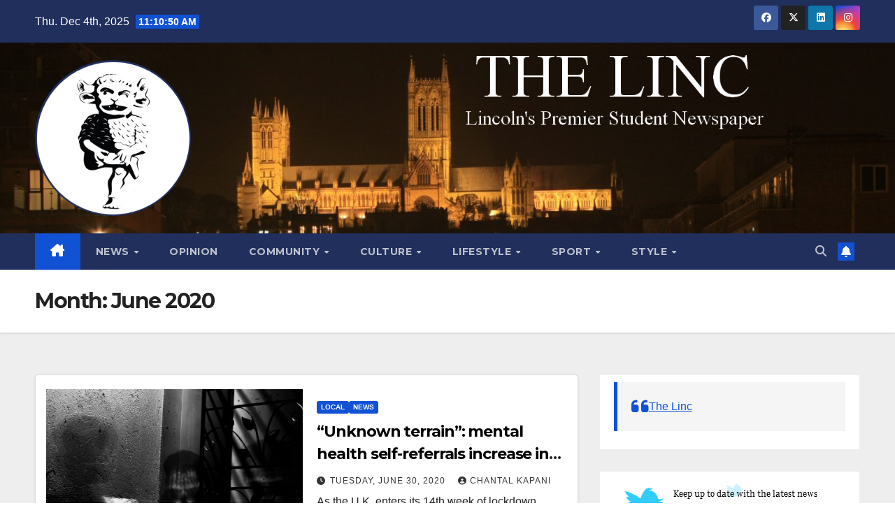

--- FILE ---
content_type: text/html; charset=UTF-8
request_url: https://thelinc.co.uk/2020/06/
body_size: 17290
content:
<!DOCTYPE html>
<html lang="en-GB">
<head>
<meta charset="UTF-8">
<meta name="viewport" content="width=device-width, initial-scale=1">
<link rel="profile" href="http://gmpg.org/xfn/11">
<title>June 2020 &#8211; The Linc</title>
<meta name='robots' content='max-image-preview:large' />
<link rel='dns-prefetch' href='//stats.wp.com' />
<link rel='dns-prefetch' href='//fonts.googleapis.com' />
<link rel='dns-prefetch' href='//v0.wordpress.com' />
<link rel="alternate" type="application/rss+xml" title="The Linc &raquo; Feed" href="https://thelinc.co.uk/feed/" />
<link rel="alternate" type="application/rss+xml" title="The Linc &raquo; Comments Feed" href="https://thelinc.co.uk/comments/feed/" />
<style id='wp-img-auto-sizes-contain-inline-css'>
img:is([sizes=auto i],[sizes^="auto," i]){contain-intrinsic-size:3000px 1500px}
/*# sourceURL=wp-img-auto-sizes-contain-inline-css */
</style>
<style id='wp-emoji-styles-inline-css'>

	img.wp-smiley, img.emoji {
		display: inline !important;
		border: none !important;
		box-shadow: none !important;
		height: 1em !important;
		width: 1em !important;
		margin: 0 0.07em !important;
		vertical-align: -0.1em !important;
		background: none !important;
		padding: 0 !important;
	}
/*# sourceURL=wp-emoji-styles-inline-css */
</style>
<style id='wp-block-library-inline-css'>
:root{--wp-block-synced-color:#7a00df;--wp-block-synced-color--rgb:122,0,223;--wp-bound-block-color:var(--wp-block-synced-color);--wp-editor-canvas-background:#ddd;--wp-admin-theme-color:#007cba;--wp-admin-theme-color--rgb:0,124,186;--wp-admin-theme-color-darker-10:#006ba1;--wp-admin-theme-color-darker-10--rgb:0,107,160.5;--wp-admin-theme-color-darker-20:#005a87;--wp-admin-theme-color-darker-20--rgb:0,90,135;--wp-admin-border-width-focus:2px}@media (min-resolution:192dpi){:root{--wp-admin-border-width-focus:1.5px}}.wp-element-button{cursor:pointer}:root .has-very-light-gray-background-color{background-color:#eee}:root .has-very-dark-gray-background-color{background-color:#313131}:root .has-very-light-gray-color{color:#eee}:root .has-very-dark-gray-color{color:#313131}:root .has-vivid-green-cyan-to-vivid-cyan-blue-gradient-background{background:linear-gradient(135deg,#00d084,#0693e3)}:root .has-purple-crush-gradient-background{background:linear-gradient(135deg,#34e2e4,#4721fb 50%,#ab1dfe)}:root .has-hazy-dawn-gradient-background{background:linear-gradient(135deg,#faaca8,#dad0ec)}:root .has-subdued-olive-gradient-background{background:linear-gradient(135deg,#fafae1,#67a671)}:root .has-atomic-cream-gradient-background{background:linear-gradient(135deg,#fdd79a,#004a59)}:root .has-nightshade-gradient-background{background:linear-gradient(135deg,#330968,#31cdcf)}:root .has-midnight-gradient-background{background:linear-gradient(135deg,#020381,#2874fc)}:root{--wp--preset--font-size--normal:16px;--wp--preset--font-size--huge:42px}.has-regular-font-size{font-size:1em}.has-larger-font-size{font-size:2.625em}.has-normal-font-size{font-size:var(--wp--preset--font-size--normal)}.has-huge-font-size{font-size:var(--wp--preset--font-size--huge)}.has-text-align-center{text-align:center}.has-text-align-left{text-align:left}.has-text-align-right{text-align:right}.has-fit-text{white-space:nowrap!important}#end-resizable-editor-section{display:none}.aligncenter{clear:both}.items-justified-left{justify-content:flex-start}.items-justified-center{justify-content:center}.items-justified-right{justify-content:flex-end}.items-justified-space-between{justify-content:space-between}.screen-reader-text{border:0;clip-path:inset(50%);height:1px;margin:-1px;overflow:hidden;padding:0;position:absolute;width:1px;word-wrap:normal!important}.screen-reader-text:focus{background-color:#ddd;clip-path:none;color:#444;display:block;font-size:1em;height:auto;left:5px;line-height:normal;padding:15px 23px 14px;text-decoration:none;top:5px;width:auto;z-index:100000}html :where(.has-border-color){border-style:solid}html :where([style*=border-top-color]){border-top-style:solid}html :where([style*=border-right-color]){border-right-style:solid}html :where([style*=border-bottom-color]){border-bottom-style:solid}html :where([style*=border-left-color]){border-left-style:solid}html :where([style*=border-width]){border-style:solid}html :where([style*=border-top-width]){border-top-style:solid}html :where([style*=border-right-width]){border-right-style:solid}html :where([style*=border-bottom-width]){border-bottom-style:solid}html :where([style*=border-left-width]){border-left-style:solid}html :where(img[class*=wp-image-]){height:auto;max-width:100%}:where(figure){margin:0 0 1em}html :where(.is-position-sticky){--wp-admin--admin-bar--position-offset:var(--wp-admin--admin-bar--height,0px)}@media screen and (max-width:600px){html :where(.is-position-sticky){--wp-admin--admin-bar--position-offset:0px}}

/*# sourceURL=wp-block-library-inline-css */
</style><style id='global-styles-inline-css'>
:root{--wp--preset--aspect-ratio--square: 1;--wp--preset--aspect-ratio--4-3: 4/3;--wp--preset--aspect-ratio--3-4: 3/4;--wp--preset--aspect-ratio--3-2: 3/2;--wp--preset--aspect-ratio--2-3: 2/3;--wp--preset--aspect-ratio--16-9: 16/9;--wp--preset--aspect-ratio--9-16: 9/16;--wp--preset--color--black: #000000;--wp--preset--color--cyan-bluish-gray: #abb8c3;--wp--preset--color--white: #ffffff;--wp--preset--color--pale-pink: #f78da7;--wp--preset--color--vivid-red: #cf2e2e;--wp--preset--color--luminous-vivid-orange: #ff6900;--wp--preset--color--luminous-vivid-amber: #fcb900;--wp--preset--color--light-green-cyan: #7bdcb5;--wp--preset--color--vivid-green-cyan: #00d084;--wp--preset--color--pale-cyan-blue: #8ed1fc;--wp--preset--color--vivid-cyan-blue: #0693e3;--wp--preset--color--vivid-purple: #9b51e0;--wp--preset--gradient--vivid-cyan-blue-to-vivid-purple: linear-gradient(135deg,rgb(6,147,227) 0%,rgb(155,81,224) 100%);--wp--preset--gradient--light-green-cyan-to-vivid-green-cyan: linear-gradient(135deg,rgb(122,220,180) 0%,rgb(0,208,130) 100%);--wp--preset--gradient--luminous-vivid-amber-to-luminous-vivid-orange: linear-gradient(135deg,rgb(252,185,0) 0%,rgb(255,105,0) 100%);--wp--preset--gradient--luminous-vivid-orange-to-vivid-red: linear-gradient(135deg,rgb(255,105,0) 0%,rgb(207,46,46) 100%);--wp--preset--gradient--very-light-gray-to-cyan-bluish-gray: linear-gradient(135deg,rgb(238,238,238) 0%,rgb(169,184,195) 100%);--wp--preset--gradient--cool-to-warm-spectrum: linear-gradient(135deg,rgb(74,234,220) 0%,rgb(151,120,209) 20%,rgb(207,42,186) 40%,rgb(238,44,130) 60%,rgb(251,105,98) 80%,rgb(254,248,76) 100%);--wp--preset--gradient--blush-light-purple: linear-gradient(135deg,rgb(255,206,236) 0%,rgb(152,150,240) 100%);--wp--preset--gradient--blush-bordeaux: linear-gradient(135deg,rgb(254,205,165) 0%,rgb(254,45,45) 50%,rgb(107,0,62) 100%);--wp--preset--gradient--luminous-dusk: linear-gradient(135deg,rgb(255,203,112) 0%,rgb(199,81,192) 50%,rgb(65,88,208) 100%);--wp--preset--gradient--pale-ocean: linear-gradient(135deg,rgb(255,245,203) 0%,rgb(182,227,212) 50%,rgb(51,167,181) 100%);--wp--preset--gradient--electric-grass: linear-gradient(135deg,rgb(202,248,128) 0%,rgb(113,206,126) 100%);--wp--preset--gradient--midnight: linear-gradient(135deg,rgb(2,3,129) 0%,rgb(40,116,252) 100%);--wp--preset--font-size--small: 13px;--wp--preset--font-size--medium: 20px;--wp--preset--font-size--large: 36px;--wp--preset--font-size--x-large: 42px;--wp--preset--spacing--20: 0.44rem;--wp--preset--spacing--30: 0.67rem;--wp--preset--spacing--40: 1rem;--wp--preset--spacing--50: 1.5rem;--wp--preset--spacing--60: 2.25rem;--wp--preset--spacing--70: 3.38rem;--wp--preset--spacing--80: 5.06rem;--wp--preset--shadow--natural: 6px 6px 9px rgba(0, 0, 0, 0.2);--wp--preset--shadow--deep: 12px 12px 50px rgba(0, 0, 0, 0.4);--wp--preset--shadow--sharp: 6px 6px 0px rgba(0, 0, 0, 0.2);--wp--preset--shadow--outlined: 6px 6px 0px -3px rgb(255, 255, 255), 6px 6px rgb(0, 0, 0);--wp--preset--shadow--crisp: 6px 6px 0px rgb(0, 0, 0);}:root :where(.is-layout-flow) > :first-child{margin-block-start: 0;}:root :where(.is-layout-flow) > :last-child{margin-block-end: 0;}:root :where(.is-layout-flow) > *{margin-block-start: 24px;margin-block-end: 0;}:root :where(.is-layout-constrained) > :first-child{margin-block-start: 0;}:root :where(.is-layout-constrained) > :last-child{margin-block-end: 0;}:root :where(.is-layout-constrained) > *{margin-block-start: 24px;margin-block-end: 0;}:root :where(.is-layout-flex){gap: 24px;}:root :where(.is-layout-grid){gap: 24px;}body .is-layout-flex{display: flex;}.is-layout-flex{flex-wrap: wrap;align-items: center;}.is-layout-flex > :is(*, div){margin: 0;}body .is-layout-grid{display: grid;}.is-layout-grid > :is(*, div){margin: 0;}.has-black-color{color: var(--wp--preset--color--black) !important;}.has-cyan-bluish-gray-color{color: var(--wp--preset--color--cyan-bluish-gray) !important;}.has-white-color{color: var(--wp--preset--color--white) !important;}.has-pale-pink-color{color: var(--wp--preset--color--pale-pink) !important;}.has-vivid-red-color{color: var(--wp--preset--color--vivid-red) !important;}.has-luminous-vivid-orange-color{color: var(--wp--preset--color--luminous-vivid-orange) !important;}.has-luminous-vivid-amber-color{color: var(--wp--preset--color--luminous-vivid-amber) !important;}.has-light-green-cyan-color{color: var(--wp--preset--color--light-green-cyan) !important;}.has-vivid-green-cyan-color{color: var(--wp--preset--color--vivid-green-cyan) !important;}.has-pale-cyan-blue-color{color: var(--wp--preset--color--pale-cyan-blue) !important;}.has-vivid-cyan-blue-color{color: var(--wp--preset--color--vivid-cyan-blue) !important;}.has-vivid-purple-color{color: var(--wp--preset--color--vivid-purple) !important;}.has-black-background-color{background-color: var(--wp--preset--color--black) !important;}.has-cyan-bluish-gray-background-color{background-color: var(--wp--preset--color--cyan-bluish-gray) !important;}.has-white-background-color{background-color: var(--wp--preset--color--white) !important;}.has-pale-pink-background-color{background-color: var(--wp--preset--color--pale-pink) !important;}.has-vivid-red-background-color{background-color: var(--wp--preset--color--vivid-red) !important;}.has-luminous-vivid-orange-background-color{background-color: var(--wp--preset--color--luminous-vivid-orange) !important;}.has-luminous-vivid-amber-background-color{background-color: var(--wp--preset--color--luminous-vivid-amber) !important;}.has-light-green-cyan-background-color{background-color: var(--wp--preset--color--light-green-cyan) !important;}.has-vivid-green-cyan-background-color{background-color: var(--wp--preset--color--vivid-green-cyan) !important;}.has-pale-cyan-blue-background-color{background-color: var(--wp--preset--color--pale-cyan-blue) !important;}.has-vivid-cyan-blue-background-color{background-color: var(--wp--preset--color--vivid-cyan-blue) !important;}.has-vivid-purple-background-color{background-color: var(--wp--preset--color--vivid-purple) !important;}.has-black-border-color{border-color: var(--wp--preset--color--black) !important;}.has-cyan-bluish-gray-border-color{border-color: var(--wp--preset--color--cyan-bluish-gray) !important;}.has-white-border-color{border-color: var(--wp--preset--color--white) !important;}.has-pale-pink-border-color{border-color: var(--wp--preset--color--pale-pink) !important;}.has-vivid-red-border-color{border-color: var(--wp--preset--color--vivid-red) !important;}.has-luminous-vivid-orange-border-color{border-color: var(--wp--preset--color--luminous-vivid-orange) !important;}.has-luminous-vivid-amber-border-color{border-color: var(--wp--preset--color--luminous-vivid-amber) !important;}.has-light-green-cyan-border-color{border-color: var(--wp--preset--color--light-green-cyan) !important;}.has-vivid-green-cyan-border-color{border-color: var(--wp--preset--color--vivid-green-cyan) !important;}.has-pale-cyan-blue-border-color{border-color: var(--wp--preset--color--pale-cyan-blue) !important;}.has-vivid-cyan-blue-border-color{border-color: var(--wp--preset--color--vivid-cyan-blue) !important;}.has-vivid-purple-border-color{border-color: var(--wp--preset--color--vivid-purple) !important;}.has-vivid-cyan-blue-to-vivid-purple-gradient-background{background: var(--wp--preset--gradient--vivid-cyan-blue-to-vivid-purple) !important;}.has-light-green-cyan-to-vivid-green-cyan-gradient-background{background: var(--wp--preset--gradient--light-green-cyan-to-vivid-green-cyan) !important;}.has-luminous-vivid-amber-to-luminous-vivid-orange-gradient-background{background: var(--wp--preset--gradient--luminous-vivid-amber-to-luminous-vivid-orange) !important;}.has-luminous-vivid-orange-to-vivid-red-gradient-background{background: var(--wp--preset--gradient--luminous-vivid-orange-to-vivid-red) !important;}.has-very-light-gray-to-cyan-bluish-gray-gradient-background{background: var(--wp--preset--gradient--very-light-gray-to-cyan-bluish-gray) !important;}.has-cool-to-warm-spectrum-gradient-background{background: var(--wp--preset--gradient--cool-to-warm-spectrum) !important;}.has-blush-light-purple-gradient-background{background: var(--wp--preset--gradient--blush-light-purple) !important;}.has-blush-bordeaux-gradient-background{background: var(--wp--preset--gradient--blush-bordeaux) !important;}.has-luminous-dusk-gradient-background{background: var(--wp--preset--gradient--luminous-dusk) !important;}.has-pale-ocean-gradient-background{background: var(--wp--preset--gradient--pale-ocean) !important;}.has-electric-grass-gradient-background{background: var(--wp--preset--gradient--electric-grass) !important;}.has-midnight-gradient-background{background: var(--wp--preset--gradient--midnight) !important;}.has-small-font-size{font-size: var(--wp--preset--font-size--small) !important;}.has-medium-font-size{font-size: var(--wp--preset--font-size--medium) !important;}.has-large-font-size{font-size: var(--wp--preset--font-size--large) !important;}.has-x-large-font-size{font-size: var(--wp--preset--font-size--x-large) !important;}
/*# sourceURL=global-styles-inline-css */
</style>

<style id='classic-theme-styles-inline-css'>
/*! This file is auto-generated */
.wp-block-button__link{color:#fff;background-color:#32373c;border-radius:9999px;box-shadow:none;text-decoration:none;padding:calc(.667em + 2px) calc(1.333em + 2px);font-size:1.125em}.wp-block-file__button{background:#32373c;color:#fff;text-decoration:none}
/*# sourceURL=/wp-includes/css/classic-themes.min.css */
</style>
<link rel='stylesheet' id='ansar-import-css' href='https://usercontent.one/wp/thelinc.co.uk/wp-content/plugins/ansar-import/public/css/ansar-import-public.css?ver=2.0.8&media=1735581802' media='all' />
<link rel='stylesheet' id='contact-form-7-css' href='https://usercontent.one/wp/thelinc.co.uk/wp-content/plugins/contact-form-7/includes/css/styles.css?ver=6.1.4&media=1735581802' media='all' />
<link rel='stylesheet' id='wpum-frontend-css' href='https://usercontent.one/wp/thelinc.co.uk/wp-content/plugins/wp-user-manager/assets/css/wpum.min.css?ver=2.9.12&media=1735581802' media='all' />
<link rel='stylesheet' id='newsup-fonts-css' href='//fonts.googleapis.com/css?family=Montserrat%3A400%2C500%2C700%2C800%7CWork%2BSans%3A300%2C400%2C500%2C600%2C700%2C800%2C900%26display%3Dswap&#038;subset=latin%2Clatin-ext' media='all' />
<link rel='stylesheet' id='bootstrap-css' href='https://usercontent.one/wp/thelinc.co.uk/wp-content/themes/newsup/css/bootstrap.css?ver=6.9&media=1735581802' media='all' />
<link rel='stylesheet' id='newsup-style-css' href='https://usercontent.one/wp/thelinc.co.uk/wp-content/themes/newsup/style.css?ver=6.9&media=1735581802' media='all' />
<link rel='stylesheet' id='newsup-default-css' href='https://usercontent.one/wp/thelinc.co.uk/wp-content/themes/newsup/css/colors/default.css?ver=6.9&media=1735581802' media='all' />
<link rel='stylesheet' id='font-awesome-5-all-css' href='https://usercontent.one/wp/thelinc.co.uk/wp-content/themes/newsup/css/font-awesome/css/all.min.css?ver=6.9&media=1735581802' media='all' />
<link rel='stylesheet' id='font-awesome-4-shim-css' href='https://usercontent.one/wp/thelinc.co.uk/wp-content/themes/newsup/css/font-awesome/css/v4-shims.min.css?ver=6.9&media=1735581802' media='all' />
<link rel='stylesheet' id='owl-carousel-css' href='https://usercontent.one/wp/thelinc.co.uk/wp-content/themes/newsup/css/owl.carousel.css?ver=6.9&media=1735581802' media='all' />
<link rel='stylesheet' id='smartmenus-css' href='https://usercontent.one/wp/thelinc.co.uk/wp-content/themes/newsup/css/jquery.smartmenus.bootstrap.css?ver=6.9&media=1735581802' media='all' />
<link rel='stylesheet' id='newsup-custom-css-css' href='https://usercontent.one/wp/thelinc.co.uk/wp-content/themes/newsup/inc/ansar/customize/css/customizer.css?ver=1.0&media=1735581802' media='all' />
<link rel='stylesheet' id='jetpack-swiper-library-css' href='https://usercontent.one/wp/thelinc.co.uk/wp-content/plugins/jetpack/_inc/blocks/swiper.css?ver=15.3&media=1735581802' media='all' />
<link rel='stylesheet' id='jetpack-carousel-css' href='https://usercontent.one/wp/thelinc.co.uk/wp-content/plugins/jetpack/modules/carousel/jetpack-carousel.css?ver=15.3&media=1735581802' media='all' />
<link rel='stylesheet' id='tiled-gallery-css' href='https://usercontent.one/wp/thelinc.co.uk/wp-content/plugins/jetpack/modules/tiled-gallery/tiled-gallery/tiled-gallery.css?media=1735581802?ver=2023-08-21' media='all' />
<script src="https://thelinc.co.uk/wp-includes/js/jquery/jquery.min.js?ver=3.7.1" id="jquery-core-js"></script>
<script src="https://thelinc.co.uk/wp-includes/js/jquery/jquery-migrate.min.js?ver=3.4.1" id="jquery-migrate-js"></script>
<script id="live-blogging-js-extra">
var live_blogging = {"ajaxurl":"https://thelinc.co.uk/wp-admin/admin-ajax.php","update_effect":"top"};
//# sourceURL=live-blogging-js-extra
</script>
<script src="https://usercontent.one/wp/thelinc.co.uk/wp-content/plugins/live-blogging/live-blogging.min.js?ver=6.9&media=1735581802" id="live-blogging-js"></script>
<script src="https://usercontent.one/wp/thelinc.co.uk/wp-content/plugins/ansar-import/public/js/ansar-import-public.js?ver=2.0.8&media=1735581802" id="ansar-import-js"></script>
<script src="https://usercontent.one/wp/thelinc.co.uk/wp-content/themes/newsup/js/navigation.js?ver=6.9&media=1735581802" id="newsup-navigation-js"></script>
<script src="https://usercontent.one/wp/thelinc.co.uk/wp-content/themes/newsup/js/bootstrap.js?ver=6.9&media=1735581802" id="bootstrap-js"></script>
<script src="https://usercontent.one/wp/thelinc.co.uk/wp-content/themes/newsup/js/owl.carousel.min.js?ver=6.9&media=1735581802" id="owl-carousel-min-js"></script>
<script src="https://usercontent.one/wp/thelinc.co.uk/wp-content/themes/newsup/js/jquery.smartmenus.js?ver=6.9&media=1735581802" id="smartmenus-js-js"></script>
<script src="https://usercontent.one/wp/thelinc.co.uk/wp-content/themes/newsup/js/jquery.smartmenus.bootstrap.js?ver=6.9&media=1735581802" id="bootstrap-smartmenus-js-js"></script>
<script src="https://usercontent.one/wp/thelinc.co.uk/wp-content/themes/newsup/js/jquery.marquee.js?ver=6.9&media=1735581802" id="newsup-marquee-js-js"></script>
<script src="https://usercontent.one/wp/thelinc.co.uk/wp-content/themes/newsup/js/main.js?ver=6.9&media=1735581802" id="newsup-main-js-js"></script>
<link rel="https://api.w.org/" href="https://thelinc.co.uk/wp-json/" /><link rel="EditURI" type="application/rsd+xml" title="RSD" href="https://thelinc.co.uk/xmlrpc.php?rsd" />
<meta name="generator" content="WordPress 6.9" />
<style>[class*=" icon-oc-"],[class^=icon-oc-]{speak:none;font-style:normal;font-weight:400;font-variant:normal;text-transform:none;line-height:1;-webkit-font-smoothing:antialiased;-moz-osx-font-smoothing:grayscale}.icon-oc-one-com-white-32px-fill:before{content:"901"}.icon-oc-one-com:before{content:"900"}#one-com-icon,.toplevel_page_onecom-wp .wp-menu-image{speak:none;display:flex;align-items:center;justify-content:center;text-transform:none;line-height:1;-webkit-font-smoothing:antialiased;-moz-osx-font-smoothing:grayscale}.onecom-wp-admin-bar-item>a,.toplevel_page_onecom-wp>.wp-menu-name{font-size:16px;font-weight:400;line-height:1}.toplevel_page_onecom-wp>.wp-menu-name img{width:69px;height:9px;}.wp-submenu-wrap.wp-submenu>.wp-submenu-head>img{width:88px;height:auto}.onecom-wp-admin-bar-item>a img{height:7px!important}.onecom-wp-admin-bar-item>a img,.toplevel_page_onecom-wp>.wp-menu-name img{opacity:.8}.onecom-wp-admin-bar-item.hover>a img,.toplevel_page_onecom-wp.wp-has-current-submenu>.wp-menu-name img,li.opensub>a.toplevel_page_onecom-wp>.wp-menu-name img{opacity:1}#one-com-icon:before,.onecom-wp-admin-bar-item>a:before,.toplevel_page_onecom-wp>.wp-menu-image:before{content:'';position:static!important;background-color:rgba(240,245,250,.4);border-radius:102px;width:18px;height:18px;padding:0!important}.onecom-wp-admin-bar-item>a:before{width:14px;height:14px}.onecom-wp-admin-bar-item.hover>a:before,.toplevel_page_onecom-wp.opensub>a>.wp-menu-image:before,.toplevel_page_onecom-wp.wp-has-current-submenu>.wp-menu-image:before{background-color:#76b82a}.onecom-wp-admin-bar-item>a{display:inline-flex!important;align-items:center;justify-content:center}#one-com-logo-wrapper{font-size:4em}#one-com-icon{vertical-align:middle}.imagify-welcome{display:none !important;}</style>	<style>img#wpstats{display:none}</style>
		 
<style type="text/css" id="custom-background-css">
    .wrapper { background-color: #eee; }
</style>
    <style type="text/css">
            .site-title,
        .site-description {
            position: absolute;
            clip: rect(1px, 1px, 1px, 1px);
        }
        </style>
    
<!-- Jetpack Open Graph Tags -->
<meta property="og:type" content="website" />
<meta property="og:title" content="June 2020 &#8211; The Linc" />
<meta property="og:site_name" content="The Linc" />
<meta property="og:image" content="https://usercontent.one/wp/thelinc.co.uk/wp-content/uploads/2023/10/cropped-logo-2-modified.png?media=1735581802" />
<meta property="og:image:width" content="320" />
<meta property="og:image:height" content="320" />
<meta property="og:image:alt" content="" />
<meta property="og:locale" content="en_GB" />
<meta name="twitter:site" content="@thelinc" />

<!-- End Jetpack Open Graph Tags -->
<link rel="icon" href="https://usercontent.one/wp/thelinc.co.uk/wp-content/uploads/2023/10/cropped-Screenshot-32x32.png?media=1735581802" sizes="32x32" />
<link rel="icon" href="https://usercontent.one/wp/thelinc.co.uk/wp-content/uploads/2023/10/cropped-Screenshot-192x192.png?media=1735581802" sizes="192x192" />
<link rel="apple-touch-icon" href="https://usercontent.one/wp/thelinc.co.uk/wp-content/uploads/2023/10/cropped-Screenshot-180x180.png?media=1735581802" />
<meta name="msapplication-TileImage" content="https://usercontent.one/wp/thelinc.co.uk/wp-content/uploads/2023/10/cropped-Screenshot-270x270.png?media=1735581802" />
</head>
<body class="archive date wp-custom-logo wp-embed-responsive wp-theme-newsup hfeed ta-hide-date-author-in-list" >
<div id="page" class="site">
<a class="skip-link screen-reader-text" href="#content">
Skip to content</a>
  <div class="wrapper" id="custom-background-css">
    <header class="mg-headwidget">
      <!--==================== TOP BAR ====================-->
      <div class="mg-head-detail hidden-xs">
    <div class="container-fluid">
        <div class="row align-items-center">
            <div class="col-md-6 col-xs-12">
                <ul class="info-left">
                                <li>Thu. Dec 4th, 2025                 <span  id="time" class="time"></span>
                        </li>
                        </ul>
            </div>
            <div class="col-md-6 col-xs-12">
                <ul class="mg-social info-right">
                            <li>
            <a  target="_blank"  href="https://www.facebook.com/thelinc">
                <span class="icon-soci facebook">
                    <i class="fab fa-facebook"></i>
                </span> 
            </a>
        </li>
                <li>
            <a target="_blank" href="https://twitter.com/thelinc">
                <span class="icon-soci x-twitter">
                    <i class="fa-brands fa-x-twitter"></i>
                </span>
            </a>
        </li>
                <li>
            <a target="_blank"  href="https://www.linkedin.com/company/the-linc">
                <span class="icon-soci linkedin">
                    <i class="fab fa-linkedin"></i>
                </span>
            </a>
        </li>
                <li>
            <a target="_blank"  href="https://www.instagram.com/thelinc.lincoln/">
                <span class="icon-soci instagram">
                    <i class="fab fa-instagram"></i>
                </span>
            </a>
        </li>
                        </ul>
            </div>
        </div>
    </div>
</div>
      <div class="clearfix"></div>

      
      <div class="mg-nav-widget-area-back" style='background-image: url("https://usercontent.one/wp/thelinc.co.uk/wp-content/uploads/2023/10/platoscroll.png?media=1735581802" );'>
                <div class="overlay">
          <div class="inner"  style="background-color:;" > 
              <div class="container-fluid">
                  <div class="mg-nav-widget-area">
                    <div class="row align-items-center">
                      <div class="col-md-3 text-center-xs">
                        <div class="navbar-header">
                          <div class="site-logo">
                            <a href="https://thelinc.co.uk/" class="navbar-brand" rel="home"><img width="320" height="320" src="https://usercontent.one/wp/thelinc.co.uk/wp-content/uploads/2023/10/cropped-logo-2-modified.png?media=1735581802" class="custom-logo" alt="The Linc" decoding="async" fetchpriority="high" srcset="https://usercontent.one/wp/thelinc.co.uk/wp-content/uploads/2023/10/cropped-logo-2-modified.png?media=1735581802 320w, https://usercontent.one/wp/thelinc.co.uk/wp-content/uploads/2023/10/cropped-logo-2-modified-150x150.png?media=1735581802 150w, https://usercontent.one/wp/thelinc.co.uk/wp-content/uploads/2023/10/cropped-logo-2-modified-144x144.png?media=1735581802 144w" sizes="(max-width: 320px) 100vw, 320px" data-attachment-id="61676" data-permalink="https://thelinc.co.uk/cropped-logo-2-modified-png/" data-orig-file="https://usercontent.one/wp/thelinc.co.uk/wp-content/uploads/2023/10/cropped-logo-2-modified.png?media=1735581802" data-orig-size="320,320" data-comments-opened="1" data-image-meta="{&quot;aperture&quot;:&quot;0&quot;,&quot;credit&quot;:&quot;&quot;,&quot;camera&quot;:&quot;&quot;,&quot;caption&quot;:&quot;&quot;,&quot;created_timestamp&quot;:&quot;0&quot;,&quot;copyright&quot;:&quot;&quot;,&quot;focal_length&quot;:&quot;0&quot;,&quot;iso&quot;:&quot;0&quot;,&quot;shutter_speed&quot;:&quot;0&quot;,&quot;title&quot;:&quot;&quot;,&quot;orientation&quot;:&quot;0&quot;}" data-image-title="cropped-logo-2-modified.png" data-image-description="&lt;p&gt;https://usercontent.one/wp/thelinc.co.uk/wp-content/uploads/2023/10/cropped-logo-2-modified.png?media=1735581802&lt;/p&gt;
" data-image-caption="" data-medium-file="https://usercontent.one/wp/thelinc.co.uk/wp-content/uploads/2023/10/cropped-logo-2-modified.png?media=1735581802" data-large-file="https://usercontent.one/wp/thelinc.co.uk/wp-content/uploads/2023/10/cropped-logo-2-modified.png?media=1735581802" /></a>                          </div>
                          <div class="site-branding-text d-none">
                                                            <p class="site-title"> <a href="https://thelinc.co.uk/" rel="home">The Linc</a></p>
                                                            <p class="site-description">Lincoln&#039;s Premier Student Newspaper</p>
                          </div>    
                        </div>
                      </div>
                                          </div>
                  </div>
              </div>
          </div>
        </div>
      </div>
    <div class="mg-menu-full">
      <nav class="navbar navbar-expand-lg navbar-wp">
        <div class="container-fluid">
          <!-- Right nav -->
          <div class="m-header align-items-center">
                            <a class="mobilehomebtn" href="https://thelinc.co.uk"><span class="fa-solid fa-house-chimney"></span></a>
              <!-- navbar-toggle -->
              <button class="navbar-toggler mx-auto" type="button" data-toggle="collapse" data-target="#navbar-wp" aria-controls="navbarSupportedContent" aria-expanded="false" aria-label="Toggle navigation">
                <span class="burger">
                  <span class="burger-line"></span>
                  <span class="burger-line"></span>
                  <span class="burger-line"></span>
                </span>
              </button>
              <!-- /navbar-toggle -->
                          <div class="dropdown show mg-search-box pr-2">
                <a class="dropdown-toggle msearch ml-auto" href="#" role="button" id="dropdownMenuLink" data-toggle="dropdown" aria-haspopup="true" aria-expanded="false">
                <i class="fas fa-search"></i>
                </a> 
                <div class="dropdown-menu searchinner" aria-labelledby="dropdownMenuLink">
                    <form role="search" method="get" id="searchform" action="https://thelinc.co.uk/">
  <div class="input-group">
    <input type="search" class="form-control" placeholder="Search" value="" name="s" />
    <span class="input-group-btn btn-default">
    <button type="submit" class="btn"> <i class="fas fa-search"></i> </button>
    </span> </div>
</form>                </div>
            </div>
                  <a href="" target="_blank" class="btn-bell btn-theme mx-2"><i class="fa fa-bell"></i></a>
                      
          </div>
          <!-- /Right nav --> 
          <div class="collapse navbar-collapse" id="navbar-wp">
            <div class="d-md-block">
              <ul id="menu-categories" class="nav navbar-nav mr-auto "><li class="active home"><a class="homebtn" href="https://thelinc.co.uk"><span class='fa-solid fa-house-chimney'></span></a></li><li id="menu-item-44175" class="menu-item menu-item-type-taxonomy menu-item-object-category menu-item-has-children menu-item-44175 dropdown"><a class="nav-link" title="News" href="https://thelinc.co.uk/category/news/" data-toggle="dropdown" class="dropdown-toggle">News </a>
<ul role="menu" class=" dropdown-menu">
	<li id="menu-item-44177" class="menu-item menu-item-type-taxonomy menu-item-object-category menu-item-44177"><a class="dropdown-item" title="Local" href="https://thelinc.co.uk/category/news/local/">Local</a></li>
	<li id="menu-item-44178" class="menu-item menu-item-type-taxonomy menu-item-object-category menu-item-44178"><a class="dropdown-item" title="National" href="https://thelinc.co.uk/category/news/national/">National</a></li>
	<li id="menu-item-44176" class="menu-item menu-item-type-taxonomy menu-item-object-category menu-item-44176"><a class="dropdown-item" title="International" href="https://thelinc.co.uk/category/news/international/">International</a></li>
	<li id="menu-item-44179" class="menu-item menu-item-type-taxonomy menu-item-object-category menu-item-44179"><a class="dropdown-item" title="NUS" href="https://thelinc.co.uk/category/news/nus/">NUS</a></li>
	<li id="menu-item-44180" class="menu-item menu-item-type-taxonomy menu-item-object-category menu-item-44180"><a class="dropdown-item" title="Students&#039; Union" href="https://thelinc.co.uk/category/news/studentsunion/">Students&#8217; Union</a></li>
	<li id="menu-item-44181" class="menu-item menu-item-type-taxonomy menu-item-object-category menu-item-44181"><a class="dropdown-item" title="University" href="https://thelinc.co.uk/category/news/university/">University</a></li>
</ul>
</li>
<li id="menu-item-44182" class="menu-item menu-item-type-taxonomy menu-item-object-category menu-item-44182"><a class="nav-link" title="Opinion" href="https://thelinc.co.uk/category/opinion/">Opinion</a></li>
<li id="menu-item-57193" class="menu-item menu-item-type-taxonomy menu-item-object-category menu-item-has-children menu-item-57193 dropdown"><a class="nav-link" title="Community" href="https://thelinc.co.uk/category/community/" data-toggle="dropdown" class="dropdown-toggle">Community </a>
<ul role="menu" class=" dropdown-menu">
	<li id="menu-item-57194" class="menu-item menu-item-type-taxonomy menu-item-object-category menu-item-57194"><a class="dropdown-item" title="Lincoln Legends" href="https://thelinc.co.uk/category/community/lincolnlegends/">Lincoln Legends</a></li>
</ul>
</li>
<li id="menu-item-44162" class="menu-item menu-item-type-taxonomy menu-item-object-category menu-item-has-children menu-item-44162 dropdown"><a class="nav-link" title="Culture" href="https://thelinc.co.uk/category/culture/" data-toggle="dropdown" class="dropdown-toggle">Culture </a>
<ul role="menu" class=" dropdown-menu">
	<li id="menu-item-44163" class="menu-item menu-item-type-taxonomy menu-item-object-category menu-item-44163"><a class="dropdown-item" title="Arts &amp; Theatre" href="https://thelinc.co.uk/category/culture/arts/">Arts &amp; Theatre</a></li>
	<li id="menu-item-44164" class="menu-item menu-item-type-taxonomy menu-item-object-category menu-item-44164"><a class="dropdown-item" title="Comedy" href="https://thelinc.co.uk/category/culture/comedy/">Comedy</a></li>
	<li id="menu-item-44165" class="menu-item menu-item-type-taxonomy menu-item-object-category menu-item-44165"><a class="dropdown-item" title="Comics" href="https://thelinc.co.uk/category/culture/comics/">Comics</a></li>
	<li id="menu-item-44166" class="menu-item menu-item-type-taxonomy menu-item-object-category menu-item-44166"><a class="dropdown-item" title="Film" href="https://thelinc.co.uk/category/culture/film/">Film</a></li>
	<li id="menu-item-44167" class="menu-item menu-item-type-taxonomy menu-item-object-category menu-item-44167"><a class="dropdown-item" title="Gaming" href="https://thelinc.co.uk/category/culture/gaming/">Gaming</a></li>
	<li id="menu-item-44168" class="menu-item menu-item-type-taxonomy menu-item-object-category menu-item-44168"><a class="dropdown-item" title="Music" href="https://thelinc.co.uk/category/culture/music/">Music</a></li>
</ul>
</li>
<li id="menu-item-44169" class="menu-item menu-item-type-taxonomy menu-item-object-category menu-item-has-children menu-item-44169 dropdown"><a class="nav-link" title="Lifestyle" href="https://thelinc.co.uk/category/lifestyle/" data-toggle="dropdown" class="dropdown-toggle">Lifestyle </a>
<ul role="menu" class=" dropdown-menu">
	<li id="menu-item-44170" class="menu-item menu-item-type-taxonomy menu-item-object-category menu-item-44170"><a class="dropdown-item" title="Careers" href="https://thelinc.co.uk/category/lifestyle/careers/">Careers</a></li>
	<li id="menu-item-44171" class="menu-item menu-item-type-taxonomy menu-item-object-category menu-item-44171"><a class="dropdown-item" title="Food" href="https://thelinc.co.uk/category/lifestyle/food-lifestyle/">Food</a></li>
	<li id="menu-item-44172" class="menu-item menu-item-type-taxonomy menu-item-object-category menu-item-44172"><a class="dropdown-item" title="Health" href="https://thelinc.co.uk/category/lifestyle/health/">Health</a></li>
	<li id="menu-item-44173" class="menu-item menu-item-type-taxonomy menu-item-object-category menu-item-44173"><a class="dropdown-item" title="Studenthood" href="https://thelinc.co.uk/category/lifestyle/studenthood/">Studenthood</a></li>
	<li id="menu-item-44174" class="menu-item menu-item-type-taxonomy menu-item-object-category menu-item-44174"><a class="dropdown-item" title="Travel" href="https://thelinc.co.uk/category/lifestyle/travel-lifestyle/">Travel</a></li>
</ul>
</li>
<li id="menu-item-44183" class="menu-item menu-item-type-taxonomy menu-item-object-category menu-item-has-children menu-item-44183 dropdown"><a class="nav-link" title="Sport" href="https://thelinc.co.uk/category/sport/" data-toggle="dropdown" class="dropdown-toggle">Sport </a>
<ul role="menu" class=" dropdown-menu">
	<li id="menu-item-44184" class="menu-item menu-item-type-taxonomy menu-item-object-category menu-item-44184"><a class="dropdown-item" title="Lincoln City" href="https://thelinc.co.uk/category/sport/lincolncity/">Lincoln City</a></li>
	<li id="menu-item-61691" class="menu-item menu-item-type-taxonomy menu-item-object-category menu-item-61691"><a class="dropdown-item" title="Lincoln United" href="https://thelinc.co.uk/category/sport/lincolnunited/">Lincoln United</a></li>
	<li id="menu-item-62190" class="menu-item menu-item-type-taxonomy menu-item-object-category menu-item-62190"><a class="dropdown-item" title="Gainsborough Trinity" href="https://thelinc.co.uk/category/sport/gainsborough-trinity/">Gainsborough Trinity</a></li>
	<li id="menu-item-61563" class="menu-item menu-item-type-taxonomy menu-item-object-category menu-item-61563"><a class="dropdown-item" title="Lindum Hockey" href="https://thelinc.co.uk/category/sport/lindumhockey/">Lindum Hockey</a></li>
	<li id="menu-item-61695" class="menu-item menu-item-type-taxonomy menu-item-object-category menu-item-61695"><a class="dropdown-item" title="Football" href="https://thelinc.co.uk/category/sport/football/">Football</a></li>
	<li id="menu-item-61694" class="menu-item menu-item-type-taxonomy menu-item-object-category menu-item-61694"><a class="dropdown-item" title="Uni Sport" href="https://thelinc.co.uk/category/sport/unisport/">Uni Sport</a></li>
	<li id="menu-item-61693" class="menu-item menu-item-type-taxonomy menu-item-object-category menu-item-61693"><a class="dropdown-item" title="Other Sports" href="https://thelinc.co.uk/category/sport/othersport/">Other Sports</a></li>
</ul>
</li>
<li id="menu-item-44187" class="menu-item menu-item-type-taxonomy menu-item-object-category menu-item-has-children menu-item-44187 dropdown"><a class="nav-link" title="Style" href="https://thelinc.co.uk/category/style/" data-toggle="dropdown" class="dropdown-toggle">Style </a>
<ul role="menu" class=" dropdown-menu">
	<li id="menu-item-44188" class="menu-item menu-item-type-taxonomy menu-item-object-category menu-item-44188"><a class="dropdown-item" title="Beauty" href="https://thelinc.co.uk/category/style/beauty/">Beauty</a></li>
	<li id="menu-item-44189" class="menu-item menu-item-type-taxonomy menu-item-object-category menu-item-44189"><a class="dropdown-item" title="Fashion" href="https://thelinc.co.uk/category/style/fashion/">Fashion</a></li>
</ul>
</li>
</ul>            </div>      
          </div>
          <!-- Right nav -->
          <div class="desk-header d-lg-flex pl-3 ml-auto my-2 my-lg-0 position-relative align-items-center">
                        <div class="dropdown show mg-search-box pr-2">
                <a class="dropdown-toggle msearch ml-auto" href="#" role="button" id="dropdownMenuLink" data-toggle="dropdown" aria-haspopup="true" aria-expanded="false">
                <i class="fas fa-search"></i>
                </a> 
                <div class="dropdown-menu searchinner" aria-labelledby="dropdownMenuLink">
                    <form role="search" method="get" id="searchform" action="https://thelinc.co.uk/">
  <div class="input-group">
    <input type="search" class="form-control" placeholder="Search" value="" name="s" />
    <span class="input-group-btn btn-default">
    <button type="submit" class="btn"> <i class="fas fa-search"></i> </button>
    </span> </div>
</form>                </div>
            </div>
                  <a href="" target="_blank" class="btn-bell btn-theme mx-2"><i class="fa fa-bell"></i></a>
                  </div>
          <!-- /Right nav -->
      </div>
      </nav> <!-- /Navigation -->
    </div>
</header>
<div class="clearfix"></div> <!--==================== Newsup breadcrumb section ====================-->
<div class="mg-breadcrumb-section" style='background: url("https://usercontent.one/wp/thelinc.co.uk/wp-content/uploads/2023/10/platoscroll.png?media=1735581802" ) repeat scroll center 0 #143745;'>
   <div class="overlay">       <div class="container-fluid">
        <div class="row">
          <div class="col-md-12 col-sm-12">
            <div class="mg-breadcrumb-title">
              <h1 class="title">Month: <span>June 2020</span></h1>            </div>
          </div>
        </div>
      </div>
   </div> </div>
<div class="clearfix"></div><!--container-->
    <div id="content" class="container-fluid archive-class">
        <!--row-->
            <div class="row">
                                    <div class="col-md-8">
                <!-- mg-posts-sec mg-posts-modul-6 -->
<div class="mg-posts-sec mg-posts-modul-6">
    <!-- mg-posts-sec-inner -->
    <div class="mg-posts-sec-inner">
                    <article id="post-55351" class="d-md-flex mg-posts-sec-post align-items-center post-55351 post type-post status-publish format-standard has-post-thumbnail hentry category-local category-news tag-health tag-lincoln tag-lincolnshire tag-mental-health">
                        <div class="col-12 col-md-6">
            <div class="mg-post-thumb back-img md" style="background-image: url('https://usercontent.one/wp/thelinc.co.uk/wp-content/uploads/2020/06/Featured.jpg?media=1735581802');">
                <span class="post-form"><i class="fas fa-camera"></i></span>                <a class="link-div" href="https://thelinc.co.uk/2020/06/unknown-terrain-mental-health-self-referrals-increase-in-lincolnshire-due-to-self-isolation/"></a>
            </div> 
        </div>
                        <div class="mg-sec-top-post py-3 col">
                    <div class="mg-blog-category"><a class="newsup-categories category-color-1" href="https://thelinc.co.uk/category/news/local/" alt="View all posts in Local"> 
                                 Local
                             </a><a class="newsup-categories category-color-1" href="https://thelinc.co.uk/category/news/" alt="View all posts in News"> 
                                 News
                             </a></div> 
                    <h4 class="entry-title title"><a href="https://thelinc.co.uk/2020/06/unknown-terrain-mental-health-self-referrals-increase-in-lincolnshire-due-to-self-isolation/">“Unknown terrain”: mental health self-referrals increase in Lincolnshire due to self-isolation</a></h4>
                            <div class="mg-blog-meta"> 
                    <span class="mg-blog-date"><i class="fas fa-clock"></i>
            <a href="https://thelinc.co.uk/2020/06/">
                Tuesday, June 30, 2020            </a>
        </span>
            <a class="auth" href="https://thelinc.co.uk/author/matt-shaw/">
            <i class="fas fa-user-circle"></i>Chantal Kapani        </a>
            </div> 
                        <div class="mg-content">
                        <p>As the U.K. enters its 14th week of lockdown measures, Lincoln residents with mental health problems have had a separate battle, as the pandemic leaves its mark on society mentally,&hellip;</p>
                    </div>
                </div>
            </article>
                    <article id="post-55342" class="d-md-flex mg-posts-sec-post align-items-center post-55342 post type-post status-publish format-standard has-post-thumbnail hentry category-local category-news tag-abbey-warne tag-business tag-coronavirus tag-covid-19 tag-high-street tag-lucy-corbett">
                        <div class="col-12 col-md-6">
            <div class="mg-post-thumb back-img md" style="background-image: url('https://usercontent.one/wp/thelinc.co.uk/wp-content/uploads/2020/06/Featured.png?media=1735581802');">
                <span class="post-form"><i class="fas fa-camera"></i></span>                <a class="link-div" href="https://thelinc.co.uk/2020/06/lincoln-regains-its-small-businesses-as-coronavirus-regulations-eased/"></a>
            </div> 
        </div>
                        <div class="mg-sec-top-post py-3 col">
                    <div class="mg-blog-category"><a class="newsup-categories category-color-1" href="https://thelinc.co.uk/category/news/local/" alt="View all posts in Local"> 
                                 Local
                             </a><a class="newsup-categories category-color-1" href="https://thelinc.co.uk/category/news/" alt="View all posts in News"> 
                                 News
                             </a></div> 
                    <h4 class="entry-title title"><a href="https://thelinc.co.uk/2020/06/lincoln-regains-its-small-businesses-as-coronavirus-regulations-eased/">Lincoln regains its small businesses as coronavirus regulations eased</a></h4>
                            <div class="mg-blog-meta"> 
                    <span class="mg-blog-date"><i class="fas fa-clock"></i>
            <a href="https://thelinc.co.uk/2020/06/">
                Wednesday, June 24, 2020            </a>
        </span>
            <a class="auth" href="https://thelinc.co.uk/author/matt-shaw/">
            <i class="fas fa-user-circle"></i>Abbey Warne and Lucy Corbett        </a>
            </div> 
                        <div class="mg-content">
                        <p>After almost three months of forced closure, Lincoln’s independent shops have re-emerged, welcoming back their local customer bases.</p>
                    </div>
                </div>
            </article>
                    <article id="post-55333" class="d-md-flex mg-posts-sec-post align-items-center post-55333 post type-post status-publish format-standard has-post-thumbnail hentry category-campusvoices category-opinion tag-black-lives-matter tag-blm tag-george-floyd tag-lincoln tag-protest">
                        <div class="col-12 col-md-6">
            <div class="mg-post-thumb back-img md" style="background-image: url('https://usercontent.one/wp/thelinc.co.uk/wp-content/uploads/2020/06/Featured-image.jpg?media=1735581802');">
                <span class="post-form"><i class="fas fa-camera"></i></span>                <a class="link-div" href="https://thelinc.co.uk/2020/06/opinion-the-time-and-place-for-black-lives-matter-is-right-here-right-now/"></a>
            </div> 
        </div>
                        <div class="mg-sec-top-post py-3 col">
                    <div class="mg-blog-category"><a class="newsup-categories category-color-1" href="https://thelinc.co.uk/category/opinion/campusvoices/" alt="View all posts in Campus Voices"> 
                                 Campus Voices
                             </a><a class="newsup-categories category-color-1" href="https://thelinc.co.uk/category/opinion/" alt="View all posts in Opinion"> 
                                 Opinion
                             </a></div> 
                    <h4 class="entry-title title"><a href="https://thelinc.co.uk/2020/06/opinion-the-time-and-place-for-black-lives-matter-is-right-here-right-now/">Opinion: The time and place for Black Lives Matter is right here, right now</a></h4>
                            <div class="mg-blog-meta"> 
                    <span class="mg-blog-date"><i class="fas fa-clock"></i>
            <a href="https://thelinc.co.uk/2020/06/">
                Saturday, June 20, 2020            </a>
        </span>
            <a class="auth" href="https://thelinc.co.uk/author/matt-shaw/">
            <i class="fas fa-user-circle"></i>Chanté Bridge        </a>
            </div> 
                        <div class="mg-content">
                        <p>Eight minutes and forty-six seconds. 526 seconds in total. In the same time, more than 2,000 children are born into a world in which lives are not classed as equal.</p>
                    </div>
                </div>
            </article>
                    <article id="post-55317" class="d-md-flex mg-posts-sec-post align-items-center post-55317 post type-post status-publish format-standard has-post-thumbnail hentry category-local category-news category-studentsunion tag-lincoln tag-lincoln-students-union tag-lincoln-su">
                        <div class="col-12 col-md-6">
            <div class="mg-post-thumb back-img md" style="background-image: url('https://usercontent.one/wp/thelinc.co.uk/wp-content/uploads/2020/06/49873806252_5fcb93e67b_k.jpg?media=1735581802');">
                <span class="post-form"><i class="fas fa-camera"></i></span>                <a class="link-div" href="https://thelinc.co.uk/2020/06/su-student-leaders-defend-the-intentions-of-ceos-apology/"></a>
            </div> 
        </div>
                        <div class="mg-sec-top-post py-3 col">
                    <div class="mg-blog-category"><a class="newsup-categories category-color-1" href="https://thelinc.co.uk/category/news/local/" alt="View all posts in Local"> 
                                 Local
                             </a><a class="newsup-categories category-color-1" href="https://thelinc.co.uk/category/news/" alt="View all posts in News"> 
                                 News
                             </a><a class="newsup-categories category-color-1" href="https://thelinc.co.uk/category/news/studentsunion/" alt="View all posts in Students&#039; Union"> 
                                 Students&#039; Union
                             </a></div> 
                    <h4 class="entry-title title"><a href="https://thelinc.co.uk/2020/06/su-student-leaders-defend-the-intentions-of-ceos-apology/">SU student leaders defend the &#8220;intentions&#8221; of CEO&#8217;s apology</a></h4>
                            <div class="mg-blog-meta"> 
                    <span class="mg-blog-date"><i class="fas fa-clock"></i>
            <a href="https://thelinc.co.uk/2020/06/">
                Friday, June 19, 2020            </a>
        </span>
            <a class="auth" href="https://thelinc.co.uk/author/matt-shaw/">
            <i class="fas fa-user-circle"></i>Ashlea Hickin, Maddie Maclaine-freeman and Matt Shaw        </a>
            </div> 
                        <div class="mg-content">
                        <p>Amid accusations of plagiarism and dishonesty, all five elected student leaders for the University of Lincoln Students’ Union (ULSU) defended the organisation’s attempts to apologise for its failings.</p>
                    </div>
                </div>
            </article>
            
        <div class="col-md-12 text-center d-flex justify-content-center">
                                        
        </div>
            </div>
    <!-- // mg-posts-sec-inner -->
</div>
<!-- // mg-posts-sec block_6 -->             </div>
                            <aside class="col-md-4 sidebar-sticky">
                
<aside id="secondary" class="widget-area" role="complementary">
	<div id="sidebar-right" class="mg-sidebar">
		<div id="text-5" class="mg-widget widget_text">			<div class="textwidget"><div class="fb-page" data-href="https://www.facebook.com/thelinc" data-width="320" data-hide-cover="false" data-show-facepile="false" data-show-posts="false"><div class="fb-xfbml-parse-ignore"><blockquote cite="https://www.facebook.com/thelinc"><a href="https://www.facebook.com/thelinc">The Linc</a></blockquote></div></div></div>
		</div><div id="text-10" class="mg-widget widget_text">			<div class="textwidget"><a href="http://www.twitter.com/thelinc/"><img src="https://usercontent.one/wp/thelinc.co.uk/wp-content/uploads/2010/11/Twitterhp.png?media=1735581802" alt="Follow The Linc on Twitter" /></a></div>
		</div><div id="text-12" class="mg-widget widget_text">			<div class="textwidget"><a href="https://twitter.com/LincSport"><img src="https://usercontent.one/wp/thelinc.co.uk/wp-content/uploads/2023/10/d.png?media=1735581802" alt="Follow The Linc Sport on Twitter" /></a></div>
		</div>	</div>
</aside><!-- #secondary -->
            </aside>
                    </div>
        <!--/row-->
    </div>
<!--container-->
    <div class="container-fluid missed-section mg-posts-sec-inner">
          
        <div class="missed-inner">
            <div class="row">
                                <div class="col-md-12">
                    <div class="mg-sec-title">
                        <!-- mg-sec-title -->
                        <h4>You missed</h4>
                    </div>
                </div>
                                <!--col-md-3-->
                <div class="col-lg-3 col-sm-6 pulse animated">
                    <div class="mg-blog-post-3 minh back-img mb-lg-0"  style="background-image: url('https://usercontent.one/wp/thelinc.co.uk/wp-content/uploads/2025/12/Reeco-vs-Huddersfield-Vertu-Trophy.jpg?media=1735581802');" >
                        <a class="link-div" href="https://thelinc.co.uk/2025/12/michael-skubala-the-tempo-we-started-at-wasnt-us/"></a>
                        <div class="mg-blog-inner">
                        <div class="mg-blog-category"><a class="newsup-categories category-color-1" href="https://thelinc.co.uk/category/sport/football/" alt="View all posts in Football"> 
                                 Football
                             </a><a class="newsup-categories category-color-1" href="https://thelinc.co.uk/category/sport/lincolncity/" alt="View all posts in Lincoln City"> 
                                 Lincoln City
                             </a><a class="newsup-categories category-color-1" href="https://thelinc.co.uk/category/news/local/" alt="View all posts in Local"> 
                                 Local
                             </a><a class="newsup-categories category-color-1" href="https://thelinc.co.uk/category/news/" alt="View all posts in News"> 
                                 News
                             </a><a class="newsup-categories category-color-1" href="https://thelinc.co.uk/category/sport/" alt="View all posts in Sport"> 
                                 Sport
                             </a></div> 
                        <h4 class="title"> <a href="https://thelinc.co.uk/2025/12/michael-skubala-the-tempo-we-started-at-wasnt-us/" title="Permalink to: Michael Skubala: &#8220;The tempo we started at wasn’t us&#8221;"> Michael Skubala: &#8220;The tempo we started at wasn’t us&#8221;</a> </h4>
                                    <div class="mg-blog-meta"> 
                    <span class="mg-blog-date"><i class="fas fa-clock"></i>
            <a href="https://thelinc.co.uk/2025/12/">
                Wednesday, December 3, 2025            </a>
        </span>
            <a class="auth" href="https://thelinc.co.uk/author/ddempsey/">
            <i class="fas fa-user-circle"></i>Joshua Birkin        </a>
            </div> 
                            </div>
                    </div>
                </div>
                <!--/col-md-3-->
                                <!--col-md-3-->
                <div class="col-lg-3 col-sm-6 pulse animated">
                    <div class="mg-blog-post-3 minh back-img mb-lg-0"  style="background-image: url('https://usercontent.one/wp/thelinc.co.uk/wp-content/uploads/2025/12/lincoln-city.jpg?media=1735581802');" >
                        <a class="link-div" href="https://thelinc.co.uk/2025/12/lincoln-citys-cup-run-comes-to-an-end/"></a>
                        <div class="mg-blog-inner">
                        <div class="mg-blog-category"><a class="newsup-categories category-color-1" href="https://thelinc.co.uk/category/sport/football/" alt="View all posts in Football"> 
                                 Football
                             </a><a class="newsup-categories category-color-1" href="https://thelinc.co.uk/category/sport/lincolncity/" alt="View all posts in Lincoln City"> 
                                 Lincoln City
                             </a><a class="newsup-categories category-color-1" href="https://thelinc.co.uk/category/news/local/" alt="View all posts in Local"> 
                                 Local
                             </a><a class="newsup-categories category-color-1" href="https://thelinc.co.uk/category/news/" alt="View all posts in News"> 
                                 News
                             </a><a class="newsup-categories category-color-1" href="https://thelinc.co.uk/category/sport/" alt="View all posts in Sport"> 
                                 Sport
                             </a><a class="newsup-categories category-color-1" href="https://thelinc.co.uk/category/uncategorized/" alt="View all posts in Uncategorized"> 
                                 Uncategorized
                             </a></div> 
                        <h4 class="title"> <a href="https://thelinc.co.uk/2025/12/lincoln-citys-cup-run-comes-to-an-end/" title="Permalink to: Lincoln City haunted by a former player"> Lincoln City haunted by a former player</a> </h4>
                                    <div class="mg-blog-meta"> 
                    <span class="mg-blog-date"><i class="fas fa-clock"></i>
            <a href="https://thelinc.co.uk/2025/12/">
                Tuesday, December 2, 2025            </a>
        </span>
            <a class="auth" href="https://thelinc.co.uk/author/ddempsey/">
            <i class="fas fa-user-circle"></i>Josh Birkin        </a>
            </div> 
                            </div>
                    </div>
                </div>
                <!--/col-md-3-->
                                <!--col-md-3-->
                <div class="col-lg-3 col-sm-6 pulse animated">
                    <div class="mg-blog-post-3 minh back-img mb-lg-0"  style="background-image: url('https://usercontent.one/wp/thelinc.co.uk/wp-content/uploads/2025/10/8298ce45-a79f-47d0-8b35-676f783bb055.jpeg?media=1735581802');" >
                        <a class="link-div" href="https://thelinc.co.uk/2025/12/lincoln-city-continue-their-quest-to-wembley/"></a>
                        <div class="mg-blog-inner">
                        <div class="mg-blog-category"><a class="newsup-categories category-color-1" href="https://thelinc.co.uk/category/sport/football/" alt="View all posts in Football"> 
                                 Football
                             </a><a class="newsup-categories category-color-1" href="https://thelinc.co.uk/category/sport/lincolncity/" alt="View all posts in Lincoln City"> 
                                 Lincoln City
                             </a><a class="newsup-categories category-color-1" href="https://thelinc.co.uk/category/news/local/" alt="View all posts in Local"> 
                                 Local
                             </a><a class="newsup-categories category-color-1" href="https://thelinc.co.uk/category/news/" alt="View all posts in News"> 
                                 News
                             </a><a class="newsup-categories category-color-1" href="https://thelinc.co.uk/category/sport/" alt="View all posts in Sport"> 
                                 Sport
                             </a></div> 
                        <h4 class="title"> <a href="https://thelinc.co.uk/2025/12/lincoln-city-continue-their-quest-to-wembley/" title="Permalink to: Lincoln City continue their quest to Wembley"> Lincoln City continue their quest to Wembley</a> </h4>
                                    <div class="mg-blog-meta"> 
                    <span class="mg-blog-date"><i class="fas fa-clock"></i>
            <a href="https://thelinc.co.uk/2025/12/">
                Tuesday, December 2, 2025            </a>
        </span>
            <a class="auth" href="https://thelinc.co.uk/author/ddempsey/">
            <i class="fas fa-user-circle"></i>Henry George Elwell        </a>
            </div> 
                            </div>
                    </div>
                </div>
                <!--/col-md-3-->
                                <!--col-md-3-->
                <div class="col-lg-3 col-sm-6 pulse animated">
                    <div class="mg-blog-post-3 minh back-img mb-lg-0"  style="background-image: url('https://usercontent.one/wp/thelinc.co.uk/wp-content/uploads/2025/11/ae8286e1-a06a-41f4-aef9-4ec5a5047f63.jpeg?media=1735581802');" >
                        <a class="link-div" href="https://thelinc.co.uk/2025/12/reeco-hackett-it-ended-up-in-the-goal-so-im-happy/"></a>
                        <div class="mg-blog-inner">
                        <div class="mg-blog-category"><a class="newsup-categories category-color-1" href="https://thelinc.co.uk/category/sport/football/" alt="View all posts in Football"> 
                                 Football
                             </a><a class="newsup-categories category-color-1" href="https://thelinc.co.uk/category/sport/lincolncity/" alt="View all posts in Lincoln City"> 
                                 Lincoln City
                             </a><a class="newsup-categories category-color-1" href="https://thelinc.co.uk/category/news/local/" alt="View all posts in Local"> 
                                 Local
                             </a><a class="newsup-categories category-color-1" href="https://thelinc.co.uk/category/news/" alt="View all posts in News"> 
                                 News
                             </a><a class="newsup-categories category-color-1" href="https://thelinc.co.uk/category/sport/" alt="View all posts in Sport"> 
                                 Sport
                             </a></div> 
                        <h4 class="title"> <a href="https://thelinc.co.uk/2025/12/reeco-hackett-it-ended-up-in-the-goal-so-im-happy/" title="Permalink to: Reeco Hackett: “It ended up in the goal so I’m happy!”"> Reeco Hackett: “It ended up in the goal so I’m happy!”</a> </h4>
                                    <div class="mg-blog-meta"> 
                    <span class="mg-blog-date"><i class="fas fa-clock"></i>
            <a href="https://thelinc.co.uk/2025/12/">
                Monday, December 1, 2025            </a>
        </span>
            <a class="auth" href="https://thelinc.co.uk/author/ddempsey/">
            <i class="fas fa-user-circle"></i>Joe Collins        </a>
            </div> 
                            </div>
                    </div>
                </div>
                <!--/col-md-3-->
                            </div>
        </div>
            </div>
    <!--==================== FOOTER AREA ====================-->
        <footer class="footer back-img" >
        <div class="overlay" >
                <!--Start mg-footer-widget-area-->
                <!--End mg-footer-widget-area-->
            <!--Start mg-footer-widget-area-->
        <div class="mg-footer-bottom-area">
            <div class="container-fluid">
                            <div class="row align-items-center">
                    <!--col-md-4-->
                    <div class="col-md-6">
                        <div class="site-logo">
                            <a href="https://thelinc.co.uk/" class="navbar-brand" rel="home"><img width="320" height="320" src="https://usercontent.one/wp/thelinc.co.uk/wp-content/uploads/2023/10/cropped-logo-2-modified.png?media=1735581802" class="custom-logo" alt="The Linc" decoding="async" srcset="https://usercontent.one/wp/thelinc.co.uk/wp-content/uploads/2023/10/cropped-logo-2-modified.png?media=1735581802 320w, https://usercontent.one/wp/thelinc.co.uk/wp-content/uploads/2023/10/cropped-logo-2-modified-150x150.png?media=1735581802 150w, https://usercontent.one/wp/thelinc.co.uk/wp-content/uploads/2023/10/cropped-logo-2-modified-144x144.png?media=1735581802 144w" sizes="(max-width: 320px) 100vw, 320px" data-attachment-id="61676" data-permalink="https://thelinc.co.uk/cropped-logo-2-modified-png/" data-orig-file="https://usercontent.one/wp/thelinc.co.uk/wp-content/uploads/2023/10/cropped-logo-2-modified.png?media=1735581802" data-orig-size="320,320" data-comments-opened="1" data-image-meta="{&quot;aperture&quot;:&quot;0&quot;,&quot;credit&quot;:&quot;&quot;,&quot;camera&quot;:&quot;&quot;,&quot;caption&quot;:&quot;&quot;,&quot;created_timestamp&quot;:&quot;0&quot;,&quot;copyright&quot;:&quot;&quot;,&quot;focal_length&quot;:&quot;0&quot;,&quot;iso&quot;:&quot;0&quot;,&quot;shutter_speed&quot;:&quot;0&quot;,&quot;title&quot;:&quot;&quot;,&quot;orientation&quot;:&quot;0&quot;}" data-image-title="cropped-logo-2-modified.png" data-image-description="&lt;p&gt;https://usercontent.one/wp/thelinc.co.uk/wp-content/uploads/2023/10/cropped-logo-2-modified.png?media=1735581802&lt;/p&gt;
" data-image-caption="" data-medium-file="https://usercontent.one/wp/thelinc.co.uk/wp-content/uploads/2023/10/cropped-logo-2-modified.png?media=1735581802" data-large-file="https://usercontent.one/wp/thelinc.co.uk/wp-content/uploads/2023/10/cropped-logo-2-modified.png?media=1735581802" /></a>                        </div>
                                            </div>
                    
                    <div class="col-md-6 text-right text-xs">
                        <ul class="mg-social">
                                    <!--/col-md-4-->  
         
                        </ul>
                    </div>
                </div>
                <!--/row-->
            </div>
            <!--/container-->
        </div>
        <!--End mg-footer-widget-area-->
                <div class="mg-footer-copyright">
                        <div class="container-fluid">
            <div class="row">
                 
                <div class="col-md-6 text-xs "> 
                    <p>
                    <a href="https://en-gb.wordpress.org/">
                    Proudly powered by WordPress                    </a>
                    <span class="sep"> | </span>
                    Theme: Newsup by <a href="https://themeansar.com/" rel="designer">Themeansar</a>.                    </p>
                </div>
                                            <div class="col-md-6 text-md-right text-xs">
                            <ul id="menu-footer" class="info-right justify-content-center justify-content-md-end "><li id="menu-item-63719" class="menu-item menu-item-type-custom menu-item-object-custom menu-item-home menu-item-63719"><a class="nav-link" title="Home" href="https://thelinc.co.uk">Home</a></li>
<li id="menu-item-63720" class="menu-item menu-item-type-post_type menu-item-object-page menu-item-63720"><a class="nav-link" title="Login" href="https://thelinc.co.uk/login/">Login</a></li>
<li id="menu-item-63721" class="menu-item menu-item-type-post_type menu-item-object-page menu-item-63721"><a class="nav-link" title="Account" href="https://thelinc.co.uk/account/">Account</a></li>
<li id="menu-item-63722" class="menu-item menu-item-type-post_type menu-item-object-page menu-item-63722"><a class="nav-link" title="About" href="https://thelinc.co.uk/about/">About</a></li>
<li id="menu-item-63723" class="menu-item menu-item-type-post_type menu-item-object-page menu-item-63723"><a class="nav-link" title="Editorial Team" href="https://thelinc.co.uk/about/editorial-team/">Editorial Team</a></li>
<li id="menu-item-63725" class="menu-item menu-item-type-post_type menu-item-object-page menu-item-63725"><a class="nav-link" title="Disclaimer" href="https://thelinc.co.uk/about/disclaimer/">Disclaimer</a></li>
</ul>                        </div>
                                    </div>
            </div>
        </div>
                </div>
        <!--/overlay-->
        </div>
    </footer>
    <!--/footer-->
  </div>
    <!--/wrapper-->
    <!--Scroll To Top-->
        <a href="#" class="ta_upscr bounceInup animated"><i class="fas fa-angle-up"></i></a>
    <!-- /Scroll To Top -->
<script type="speculationrules">
{"prefetch":[{"source":"document","where":{"and":[{"href_matches":"/*"},{"not":{"href_matches":["/wp-*.php","/wp-admin/*","/wp-content/uploads/*","/wp-content/*","/wp-content/plugins/*","/wp-content/themes/newsup/*","/*\\?(.+)"]}},{"not":{"selector_matches":"a[rel~=\"nofollow\"]"}},{"not":{"selector_matches":".no-prefetch, .no-prefetch a"}}]},"eagerness":"conservative"}]}
</script>

	<style>
		.wp-block-search .wp-block-search__label::before, .mg-widget .wp-block-group h2:before, .mg-sidebar .mg-widget .wtitle::before, .mg-sec-title h4::before, footer .mg-widget h6::before {
			background: inherit;
		}
	</style>
			<div id="jp-carousel-loading-overlay">
			<div id="jp-carousel-loading-wrapper">
				<span id="jp-carousel-library-loading">&nbsp;</span>
			</div>
		</div>
		<div class="jp-carousel-overlay" style="display: none;">

		<div class="jp-carousel-container">
			<!-- The Carousel Swiper -->
			<div
				class="jp-carousel-wrap swiper jp-carousel-swiper-container jp-carousel-transitions"
				itemscope
				itemtype="https://schema.org/ImageGallery">
				<div class="jp-carousel swiper-wrapper"></div>
				<div class="jp-swiper-button-prev swiper-button-prev">
					<svg width="25" height="24" viewBox="0 0 25 24" fill="none" xmlns="http://www.w3.org/2000/svg">
						<mask id="maskPrev" mask-type="alpha" maskUnits="userSpaceOnUse" x="8" y="6" width="9" height="12">
							<path d="M16.2072 16.59L11.6496 12L16.2072 7.41L14.8041 6L8.8335 12L14.8041 18L16.2072 16.59Z" fill="white"/>
						</mask>
						<g mask="url(#maskPrev)">
							<rect x="0.579102" width="23.8823" height="24" fill="#FFFFFF"/>
						</g>
					</svg>
				</div>
				<div class="jp-swiper-button-next swiper-button-next">
					<svg width="25" height="24" viewBox="0 0 25 24" fill="none" xmlns="http://www.w3.org/2000/svg">
						<mask id="maskNext" mask-type="alpha" maskUnits="userSpaceOnUse" x="8" y="6" width="8" height="12">
							<path d="M8.59814 16.59L13.1557 12L8.59814 7.41L10.0012 6L15.9718 12L10.0012 18L8.59814 16.59Z" fill="white"/>
						</mask>
						<g mask="url(#maskNext)">
							<rect x="0.34375" width="23.8822" height="24" fill="#FFFFFF"/>
						</g>
					</svg>
				</div>
			</div>
			<!-- The main close buton -->
			<div class="jp-carousel-close-hint">
				<svg width="25" height="24" viewBox="0 0 25 24" fill="none" xmlns="http://www.w3.org/2000/svg">
					<mask id="maskClose" mask-type="alpha" maskUnits="userSpaceOnUse" x="5" y="5" width="15" height="14">
						<path d="M19.3166 6.41L17.9135 5L12.3509 10.59L6.78834 5L5.38525 6.41L10.9478 12L5.38525 17.59L6.78834 19L12.3509 13.41L17.9135 19L19.3166 17.59L13.754 12L19.3166 6.41Z" fill="white"/>
					</mask>
					<g mask="url(#maskClose)">
						<rect x="0.409668" width="23.8823" height="24" fill="#FFFFFF"/>
					</g>
				</svg>
			</div>
			<!-- Image info, comments and meta -->
			<div class="jp-carousel-info">
				<div class="jp-carousel-info-footer">
					<div class="jp-carousel-pagination-container">
						<div class="jp-swiper-pagination swiper-pagination"></div>
						<div class="jp-carousel-pagination"></div>
					</div>
					<div class="jp-carousel-photo-title-container">
						<h2 class="jp-carousel-photo-caption"></h2>
					</div>
					<div class="jp-carousel-photo-icons-container">
						<a href="#" class="jp-carousel-icon-btn jp-carousel-icon-info" aria-label="Toggle photo metadata visibility">
							<span class="jp-carousel-icon">
								<svg width="25" height="24" viewBox="0 0 25 24" fill="none" xmlns="http://www.w3.org/2000/svg">
									<mask id="maskInfo" mask-type="alpha" maskUnits="userSpaceOnUse" x="2" y="2" width="21" height="20">
										<path fill-rule="evenodd" clip-rule="evenodd" d="M12.7537 2C7.26076 2 2.80273 6.48 2.80273 12C2.80273 17.52 7.26076 22 12.7537 22C18.2466 22 22.7046 17.52 22.7046 12C22.7046 6.48 18.2466 2 12.7537 2ZM11.7586 7V9H13.7488V7H11.7586ZM11.7586 11V17H13.7488V11H11.7586ZM4.79292 12C4.79292 16.41 8.36531 20 12.7537 20C17.142 20 20.7144 16.41 20.7144 12C20.7144 7.59 17.142 4 12.7537 4C8.36531 4 4.79292 7.59 4.79292 12Z" fill="white"/>
									</mask>
									<g mask="url(#maskInfo)">
										<rect x="0.8125" width="23.8823" height="24" fill="#FFFFFF"/>
									</g>
								</svg>
							</span>
						</a>
												<a href="#" class="jp-carousel-icon-btn jp-carousel-icon-comments" aria-label="Toggle photo comments visibility">
							<span class="jp-carousel-icon">
								<svg width="25" height="24" viewBox="0 0 25 24" fill="none" xmlns="http://www.w3.org/2000/svg">
									<mask id="maskComments" mask-type="alpha" maskUnits="userSpaceOnUse" x="2" y="2" width="21" height="20">
										<path fill-rule="evenodd" clip-rule="evenodd" d="M4.3271 2H20.2486C21.3432 2 22.2388 2.9 22.2388 4V16C22.2388 17.1 21.3432 18 20.2486 18H6.31729L2.33691 22V4C2.33691 2.9 3.2325 2 4.3271 2ZM6.31729 16H20.2486V4H4.3271V18L6.31729 16Z" fill="white"/>
									</mask>
									<g mask="url(#maskComments)">
										<rect x="0.34668" width="23.8823" height="24" fill="#FFFFFF"/>
									</g>
								</svg>

								<span class="jp-carousel-has-comments-indicator" aria-label="This image has comments."></span>
							</span>
						</a>
											</div>
				</div>
				<div class="jp-carousel-info-extra">
					<div class="jp-carousel-info-content-wrapper">
						<div class="jp-carousel-photo-title-container">
							<h2 class="jp-carousel-photo-title"></h2>
						</div>
						<div class="jp-carousel-comments-wrapper">
															<div id="jp-carousel-comments-loading">
									<span>Loading Comments...</span>
								</div>
								<div class="jp-carousel-comments"></div>
								<div id="jp-carousel-comment-form-container">
									<span id="jp-carousel-comment-form-spinner">&nbsp;</span>
									<div id="jp-carousel-comment-post-results"></div>
																														<form id="jp-carousel-comment-form">
												<label for="jp-carousel-comment-form-comment-field" class="screen-reader-text">Write a Comment...</label>
												<textarea
													name="comment"
													class="jp-carousel-comment-form-field jp-carousel-comment-form-textarea"
													id="jp-carousel-comment-form-comment-field"
													placeholder="Write a Comment..."
												></textarea>
												<div id="jp-carousel-comment-form-submit-and-info-wrapper">
													<div id="jp-carousel-comment-form-commenting-as">
																													<fieldset>
																<label for="jp-carousel-comment-form-email-field">Email (Required)</label>
																<input type="text" name="email" class="jp-carousel-comment-form-field jp-carousel-comment-form-text-field" id="jp-carousel-comment-form-email-field" />
															</fieldset>
															<fieldset>
																<label for="jp-carousel-comment-form-author-field">Name (Required)</label>
																<input type="text" name="author" class="jp-carousel-comment-form-field jp-carousel-comment-form-text-field" id="jp-carousel-comment-form-author-field" />
															</fieldset>
															<fieldset>
																<label for="jp-carousel-comment-form-url-field">Website</label>
																<input type="text" name="url" class="jp-carousel-comment-form-field jp-carousel-comment-form-text-field" id="jp-carousel-comment-form-url-field" />
															</fieldset>
																											</div>
													<input
														type="submit"
														name="submit"
														class="jp-carousel-comment-form-button"
														id="jp-carousel-comment-form-button-submit"
														value="Post Comment" />
												</div>
											</form>
																											</div>
													</div>
						<div class="jp-carousel-image-meta">
							<div class="jp-carousel-title-and-caption">
								<div class="jp-carousel-photo-info">
									<h3 class="jp-carousel-caption" itemprop="caption description"></h3>
								</div>

								<div class="jp-carousel-photo-description"></div>
							</div>
							<ul class="jp-carousel-image-exif" style="display: none;"></ul>
							<a class="jp-carousel-image-download" href="#" target="_blank" style="display: none;">
								<svg width="25" height="24" viewBox="0 0 25 24" fill="none" xmlns="http://www.w3.org/2000/svg">
									<mask id="mask0" mask-type="alpha" maskUnits="userSpaceOnUse" x="3" y="3" width="19" height="18">
										<path fill-rule="evenodd" clip-rule="evenodd" d="M5.84615 5V19H19.7775V12H21.7677V19C21.7677 20.1 20.8721 21 19.7775 21H5.84615C4.74159 21 3.85596 20.1 3.85596 19V5C3.85596 3.9 4.74159 3 5.84615 3H12.8118V5H5.84615ZM14.802 5V3H21.7677V10H19.7775V6.41L9.99569 16.24L8.59261 14.83L18.3744 5H14.802Z" fill="white"/>
									</mask>
									<g mask="url(#mask0)">
										<rect x="0.870605" width="23.8823" height="24" fill="#FFFFFF"/>
									</g>
								</svg>
								<span class="jp-carousel-download-text"></span>
							</a>
							<div class="jp-carousel-image-map" style="display: none;"></div>
						</div>
					</div>
				</div>
			</div>
		</div>

		</div>
			<script>
	/(trident|msie)/i.test(navigator.userAgent)&&document.getElementById&&window.addEventListener&&window.addEventListener("hashchange",function(){var t,e=location.hash.substring(1);/^[A-z0-9_-]+$/.test(e)&&(t=document.getElementById(e))&&(/^(?:a|select|input|button|textarea)$/i.test(t.tagName)||(t.tabIndex=-1),t.focus())},!1);
	</script>
	<script src="https://thelinc.co.uk/wp-includes/js/dist/hooks.min.js?ver=dd5603f07f9220ed27f1" id="wp-hooks-js"></script>
<script src="https://thelinc.co.uk/wp-includes/js/dist/i18n.min.js?ver=c26c3dc7bed366793375" id="wp-i18n-js"></script>
<script id="wp-i18n-js-after">
wp.i18n.setLocaleData( { 'text direction\u0004ltr': [ 'ltr' ] } );
//# sourceURL=wp-i18n-js-after
</script>
<script src="https://usercontent.one/wp/thelinc.co.uk/wp-content/plugins/contact-form-7/includes/swv/js/index.js?ver=6.1.4&media=1735581802" id="swv-js"></script>
<script id="contact-form-7-js-translations">
( function( domain, translations ) {
	var localeData = translations.locale_data[ domain ] || translations.locale_data.messages;
	localeData[""].domain = domain;
	wp.i18n.setLocaleData( localeData, domain );
} )( "contact-form-7", {"translation-revision-date":"2024-05-21 11:58:24+0000","generator":"GlotPress\/4.0.1","domain":"messages","locale_data":{"messages":{"":{"domain":"messages","plural-forms":"nplurals=2; plural=n != 1;","lang":"en_GB"},"Error:":["Error:"]}},"comment":{"reference":"includes\/js\/index.js"}} );
//# sourceURL=contact-form-7-js-translations
</script>
<script id="contact-form-7-js-before">
var wpcf7 = {
    "api": {
        "root": "https:\/\/thelinc.co.uk\/wp-json\/",
        "namespace": "contact-form-7\/v1"
    },
    "cached": 1
};
//# sourceURL=contact-form-7-js-before
</script>
<script src="https://usercontent.one/wp/thelinc.co.uk/wp-content/plugins/contact-form-7/includes/js/index.js?ver=6.1.4&media=1735581802" id="contact-form-7-js"></script>
<script id="jetpack-carousel-js-extra">
var jetpackSwiperLibraryPath = {"url":"https://usercontent.one/wp/thelinc.co.uk/wp-content/plugins/jetpack/_inc/blocks/swiper.js?media=1735581802"};
var jetpackCarouselStrings = {"widths":[370,700,1000,1200,1400,2000],"is_logged_in":"","lang":"en","ajaxurl":"https://thelinc.co.uk/wp-admin/admin-ajax.php","nonce":"8786cadac3","display_exif":"1","display_comments":"1","single_image_gallery":"1","single_image_gallery_media_file":"","background_color":"black","comment":"Comment","post_comment":"Post Comment","write_comment":"Write a Comment...","loading_comments":"Loading Comments...","image_label":"Open image in full-screen.","download_original":"View full size \u003Cspan class=\"photo-size\"\u003E{0}\u003Cspan class=\"photo-size-times\"\u003E\u00d7\u003C/span\u003E{1}\u003C/span\u003E","no_comment_text":"Please be sure to submit some text with your comment.","no_comment_email":"Please provide an email address to comment.","no_comment_author":"Please provide your name to comment.","comment_post_error":"Sorry, but there was an error posting your comment. Please try again later.","comment_approved":"Your comment was approved.","comment_unapproved":"Your comment is in moderation.","camera":"Camera","aperture":"Aperture","shutter_speed":"Shutter Speed","focal_length":"Focal Length","copyright":"Copyright","comment_registration":"0","require_name_email":"1","login_url":"https://thelinc.co.uk/wp-login.php?redirect_to=https%3A%2F%2Fthelinc.co.uk%2F2020%2F06%2Funknown-terrain-mental-health-self-referrals-increase-in-lincolnshire-due-to-self-isolation%2F","blog_id":"1","meta_data":["camera","aperture","shutter_speed","focal_length","copyright"]};
//# sourceURL=jetpack-carousel-js-extra
</script>
<script src="https://usercontent.one/wp/thelinc.co.uk/wp-content/plugins/jetpack/_inc/build/carousel/jetpack-carousel.min.js?ver=15.3&media=1735581802" id="jetpack-carousel-js"></script>
<script src="https://usercontent.one/wp/thelinc.co.uk/wp-content/plugins/jetpack/_inc/build/tiled-gallery/tiled-gallery/tiled-gallery.min.js?ver=15.3&media=1735581802" id="tiled-gallery-js" defer data-wp-strategy="defer"></script>
<script id="jetpack-stats-js-before">
_stq = window._stq || [];
_stq.push([ "view", JSON.parse("{\"v\":\"ext\",\"blog\":\"3116501\",\"post\":\"0\",\"tz\":\"0\",\"srv\":\"thelinc.co.uk\",\"arch_date\":\"2020\\\/06\",\"arch_results\":\"4\",\"j\":\"1:15.3\"}") ]);
_stq.push([ "clickTrackerInit", "3116501", "0" ]);
//# sourceURL=jetpack-stats-js-before
</script>
<script src="https://stats.wp.com/e-202549.js" id="jetpack-stats-js" defer data-wp-strategy="defer"></script>
<script src="https://usercontent.one/wp/thelinc.co.uk/wp-content/themes/newsup/js/custom.js?ver=6.9&media=1735581802" id="newsup-custom-js"></script>
<script src="https://usercontent.one/wp/thelinc.co.uk/wp-content/themes/newsup/js/custom-time.js?ver=6.9&media=1735581802" id="newsup-custom-time-js"></script>
<script id="wp-emoji-settings" type="application/json">
{"baseUrl":"https://s.w.org/images/core/emoji/17.0.2/72x72/","ext":".png","svgUrl":"https://s.w.org/images/core/emoji/17.0.2/svg/","svgExt":".svg","source":{"concatemoji":"https://thelinc.co.uk/wp-includes/js/wp-emoji-release.min.js?ver=6.9"}}
</script>
<script type="module">
/*! This file is auto-generated */
const a=JSON.parse(document.getElementById("wp-emoji-settings").textContent),o=(window._wpemojiSettings=a,"wpEmojiSettingsSupports"),s=["flag","emoji"];function i(e){try{var t={supportTests:e,timestamp:(new Date).valueOf()};sessionStorage.setItem(o,JSON.stringify(t))}catch(e){}}function c(e,t,n){e.clearRect(0,0,e.canvas.width,e.canvas.height),e.fillText(t,0,0);t=new Uint32Array(e.getImageData(0,0,e.canvas.width,e.canvas.height).data);e.clearRect(0,0,e.canvas.width,e.canvas.height),e.fillText(n,0,0);const a=new Uint32Array(e.getImageData(0,0,e.canvas.width,e.canvas.height).data);return t.every((e,t)=>e===a[t])}function p(e,t){e.clearRect(0,0,e.canvas.width,e.canvas.height),e.fillText(t,0,0);var n=e.getImageData(16,16,1,1);for(let e=0;e<n.data.length;e++)if(0!==n.data[e])return!1;return!0}function u(e,t,n,a){switch(t){case"flag":return n(e,"\ud83c\udff3\ufe0f\u200d\u26a7\ufe0f","\ud83c\udff3\ufe0f\u200b\u26a7\ufe0f")?!1:!n(e,"\ud83c\udde8\ud83c\uddf6","\ud83c\udde8\u200b\ud83c\uddf6")&&!n(e,"\ud83c\udff4\udb40\udc67\udb40\udc62\udb40\udc65\udb40\udc6e\udb40\udc67\udb40\udc7f","\ud83c\udff4\u200b\udb40\udc67\u200b\udb40\udc62\u200b\udb40\udc65\u200b\udb40\udc6e\u200b\udb40\udc67\u200b\udb40\udc7f");case"emoji":return!a(e,"\ud83e\u1fac8")}return!1}function f(e,t,n,a){let r;const o=(r="undefined"!=typeof WorkerGlobalScope&&self instanceof WorkerGlobalScope?new OffscreenCanvas(300,150):document.createElement("canvas")).getContext("2d",{willReadFrequently:!0}),s=(o.textBaseline="top",o.font="600 32px Arial",{});return e.forEach(e=>{s[e]=t(o,e,n,a)}),s}function r(e){var t=document.createElement("script");t.src=e,t.defer=!0,document.head.appendChild(t)}a.supports={everything:!0,everythingExceptFlag:!0},new Promise(t=>{let n=function(){try{var e=JSON.parse(sessionStorage.getItem(o));if("object"==typeof e&&"number"==typeof e.timestamp&&(new Date).valueOf()<e.timestamp+604800&&"object"==typeof e.supportTests)return e.supportTests}catch(e){}return null}();if(!n){if("undefined"!=typeof Worker&&"undefined"!=typeof OffscreenCanvas&&"undefined"!=typeof URL&&URL.createObjectURL&&"undefined"!=typeof Blob)try{var e="postMessage("+f.toString()+"("+[JSON.stringify(s),u.toString(),c.toString(),p.toString()].join(",")+"));",a=new Blob([e],{type:"text/javascript"});const r=new Worker(URL.createObjectURL(a),{name:"wpTestEmojiSupports"});return void(r.onmessage=e=>{i(n=e.data),r.terminate(),t(n)})}catch(e){}i(n=f(s,u,c,p))}t(n)}).then(e=>{for(const n in e)a.supports[n]=e[n],a.supports.everything=a.supports.everything&&a.supports[n],"flag"!==n&&(a.supports.everythingExceptFlag=a.supports.everythingExceptFlag&&a.supports[n]);var t;a.supports.everythingExceptFlag=a.supports.everythingExceptFlag&&!a.supports.flag,a.supports.everything||((t=a.source||{}).concatemoji?r(t.concatemoji):t.wpemoji&&t.twemoji&&(r(t.twemoji),r(t.wpemoji)))});
//# sourceURL=https://thelinc.co.uk/wp-includes/js/wp-emoji-loader.min.js
</script>
<script id="ocvars">var ocSiteMeta = {plugins: {"a3e4aa5d9179da09d8af9b6802f861a8": 1,"2c9812363c3c947e61f043af3c9852d0": 1,"b904efd4c2b650207df23db3e5b40c86": 1,"a3fe9dc9824eccbd72b7e5263258ab2c": 1}}</script></body>
</html>